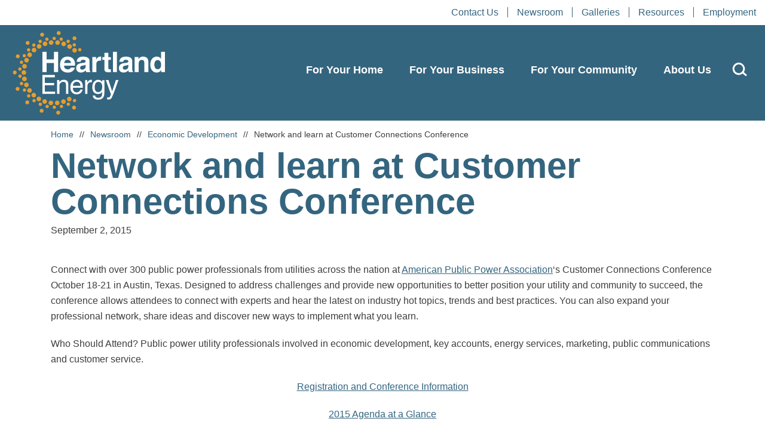

--- FILE ---
content_type: text/html; charset=UTF-8
request_url: https://heartlandenergy.com/network-and-learn-at-customer-connections-conference/
body_size: 8967
content:
<!doctype html>
<html lang="en-US">
<head>

	    <!-- Google Tag Manager -->
    <script>(function(w,d,s,l,i){w[l]=w[l]||[];w[l].push({'gtm.start':
                new Date().getTime(),event:'gtm.js'});var f=d.getElementsByTagName(s)[0],
            j=d.createElement(s),dl=l!='dataLayer'?'&l='+l:'';j.async=true;j.src=
            'https://www.googletagmanager.com/gtm.js?id='+i+dl;f.parentNode.insertBefore(j,f);
        })(window,document,'script','dataLayer', 'GTM-WK2XMV7' );</script>
    <!-- End Google Tag Manager -->
    
	<meta charset="UTF-8">
	<meta name="viewport" content="width=device-width, initial-scale=1, user-scalable=no">
	<link rel="profile" href="https://gmpg.org/xfn/11">

	      <link rel="icon" type="image/png" sizes="16x16" href="/assets/images/favicons/favicon-16x16.png">
      <link rel="icon" type="image/png" sizes="32x32" href="/assets/images/favicons/favicon-32x32.png">
      <link rel="icon" type="image/png" sizes="96x96" href="/assets/images/favicons/favicon-96x96.png">
        <link rel="apple-touch-icon" sizes="57x57" href="/assets/images/favicons/apple-icon-57x57.png">
      <link rel="apple-touch-icon" sizes="60x60" href="/assets/images/favicons/apple-icon-60x60.png">
      <link rel="apple-touch-icon" sizes="72x72" href="/assets/images/favicons/apple-icon-72x72.png">
      <link rel="apple-touch-icon" sizes="76x76" href="/assets/images/favicons/apple-icon-76x76.png">
      <link rel="apple-touch-icon" sizes="114x114" href="/assets/images/favicons/apple-icon-114x114.png">
      <link rel="apple-touch-icon" sizes="120x120" href="/assets/images/favicons/apple-icon-120x120.png">
      <link rel="apple-touch-icon" sizes="144x144" href="/assets/images/favicons/apple-icon-144x144.png">
      <link rel="apple-touch-icon" sizes="152x152" href="/assets/images/favicons/apple-icon-152x152.png">
      <link rel="apple-touch-icon" sizes="180x180" href="/assets/images/favicons/apple-icon-180x180.png">
        <link rel="icon" type="image/png" sizes="36x36" href="/assets/images/favicons/android-icon-36x36.png">
      <link rel="icon" type="image/png" sizes="48x48" href="/assets/images/favicons/android-icon-48x48.png">
      <link rel="icon" type="image/png" sizes="72x72" href="/assets/images/favicons/android-icon-72x72.png">
      <link rel="icon" type="image/png" sizes="96x96" href="/assets/images/favicons/android-icon-96x96.png">
      <link rel="icon" type="image/png" sizes="114x114" href="/assets/images/favicons/android-icon-114x114.png">
      <link rel="icon" type="image/png" sizes="192x192" href="/assets/images/favicons/android-icon-192x192.png">
        <meta name="msapplication-square70x70logo" content="/assets/images/favicons/ms-icon-70x70.png">
      <meta name="msapplication-square144x144logo" content="/assets/images/favicons/ms-icon-144x144.png">
      <meta name="msapplication-square150x150logo" content="/assets/images/favicons/ms-icon-150x150.png">
      <meta name="msapplication-square310x310logo" content="/assets/images/favicons/ms-icon-310x310.png">
      <!-- <meta name="msapplication-wide310x150logo" content="/assets/images/favicons/favicon-310x150.png"> -->

  <meta name="theme-color" content="#ffffff">
  <meta name="msapplication-TileColor" content="#ffffff" />
  <meta name="application-name" content="Heartland Energy" />
  
	<meta name='robots' content='index, follow, max-image-preview:large, max-snippet:-1, max-video-preview:-1' />
	<style>img:is([sizes="auto" i], [sizes^="auto," i]) { contain-intrinsic-size: 3000px 1500px }</style>
	
	<!-- This site is optimized with the Yoast SEO plugin v26.3 - https://yoast.com/wordpress/plugins/seo/ -->
	<title>Network and learn at Customer Connections Conference - Heartland Energy</title>
	<meta name="description" content="Connect with over 300 public power professionals from utilities across the nation at American Public [&hellip;]" />
	<link rel="canonical" href="https://heartlandenergy.com/network-and-learn-at-customer-connections-conference/" />
	<meta property="og:locale" content="en_US" />
	<meta property="og:type" content="article" />
	<meta property="og:title" content="Network and learn at Customer Connections Conference - Heartland Energy" />
	<meta property="og:description" content="Connect with over 300 public power professionals from utilities across the nation at American Public [&hellip;]" />
	<meta property="og:url" content="https://heartlandenergy.com/network-and-learn-at-customer-connections-conference/" />
	<meta property="og:site_name" content="Heartland Energy" />
	<meta property="article:publisher" content="https://www.facebook.com/heartlandconsumerspowerdistrict/162439210441265" />
	<meta property="article:published_time" content="2015-09-02T20:42:21+00:00" />
	<meta name="author" content="electricpulp" />
	<meta name="twitter:card" content="summary_large_image" />
	<meta name="twitter:creator" content="@HeartlandPower" />
	<meta name="twitter:site" content="@HeartlandPower" />
	<meta name="twitter:label1" content="Written by" />
	<meta name="twitter:data1" content="electricpulp" />
	<meta name="twitter:label2" content="Est. reading time" />
	<meta name="twitter:data2" content="1 minute" />
	<script type="application/ld+json" class="yoast-schema-graph">{"@context":"https://schema.org","@graph":[{"@type":"Article","@id":"https://heartlandenergy.com/network-and-learn-at-customer-connections-conference/#article","isPartOf":{"@id":"https://heartlandenergy.com/network-and-learn-at-customer-connections-conference/"},"author":{"name":"electricpulp","@id":"https://heartlandenergy.com/#/schema/person/f8317920ae6812560b007db833007245"},"headline":"Network and learn at Customer Connections Conference","datePublished":"2015-09-02T20:42:21+00:00","mainEntityOfPage":{"@id":"https://heartlandenergy.com/network-and-learn-at-customer-connections-conference/"},"wordCount":125,"publisher":{"@id":"https://heartlandenergy.com/#organization"},"keywords":["American Public Power Association","Customer Connections Conference","customer service","economic development","electric utility","energy services","municipal utility","public communications","public power","public power utilities","utility professionals"],"articleSection":["Economic Development","Industry Update"],"inLanguage":"en-US"},{"@type":"WebPage","@id":"https://heartlandenergy.com/network-and-learn-at-customer-connections-conference/","url":"https://heartlandenergy.com/network-and-learn-at-customer-connections-conference/","name":"Network and learn at Customer Connections Conference - Heartland Energy","isPartOf":{"@id":"https://heartlandenergy.com/#website"},"datePublished":"2015-09-02T20:42:21+00:00","breadcrumb":{"@id":"https://heartlandenergy.com/network-and-learn-at-customer-connections-conference/#breadcrumb"},"inLanguage":"en-US","potentialAction":[{"@type":"ReadAction","target":["https://heartlandenergy.com/network-and-learn-at-customer-connections-conference/"]}]},{"@type":"BreadcrumbList","@id":"https://heartlandenergy.com/network-and-learn-at-customer-connections-conference/#breadcrumb","itemListElement":[{"@type":"ListItem","position":1,"name":"Home","item":"https://heartlandenergy.com/"},{"@type":"ListItem","position":2,"name":"Network and learn at Customer Connections Conference"}]},{"@type":"WebSite","@id":"https://heartlandenergy.com/#website","url":"https://heartlandenergy.com/","name":"Heartland Energy","description":"","publisher":{"@id":"https://heartlandenergy.com/#organization"},"potentialAction":[{"@type":"SearchAction","target":{"@type":"EntryPoint","urlTemplate":"https://heartlandenergy.com/?s={search_term_string}"},"query-input":{"@type":"PropertyValueSpecification","valueRequired":true,"valueName":"search_term_string"}}],"inLanguage":"en-US"},{"@type":"Organization","@id":"https://heartlandenergy.com/#organization","name":"Heartland Engergy","url":"https://heartlandenergy.com/","logo":{"@type":"ImageObject","inLanguage":"en-US","@id":"https://heartlandenergy.com/#/schema/logo/image/","url":"https://heartlandenergy.com/wp-content/uploads/2022/07/HCPD_Web_FeatureImage.jpg","contentUrl":"https://heartlandenergy.com/wp-content/uploads/2022/07/HCPD_Web_FeatureImage.jpg","width":1000,"height":1000,"caption":"Heartland Engergy"},"image":{"@id":"https://heartlandenergy.com/#/schema/logo/image/"},"sameAs":["https://www.facebook.com/heartlandconsumerspowerdistrict/162439210441265","https://x.com/HeartlandPower","https://www.youtube.com/channel/UCLOoN3BfSksL4fPzxj0CnoQ"]},{"@type":"Person","@id":"https://heartlandenergy.com/#/schema/person/f8317920ae6812560b007db833007245","name":"electricpulp","image":{"@type":"ImageObject","inLanguage":"en-US","@id":"https://heartlandenergy.com/#/schema/person/image/","url":"https://secure.gravatar.com/avatar/39b5f65313cb1f56f4178c168405ced4bb41f4fce9ccfe0e64f7249318ecd08c?s=96&d=mm&r=g","contentUrl":"https://secure.gravatar.com/avatar/39b5f65313cb1f56f4178c168405ced4bb41f4fce9ccfe0e64f7249318ecd08c?s=96&d=mm&r=g","caption":"electricpulp"},"sameAs":["https://hcpd.test"],"url":"https://heartlandenergy.com/author/electricpulp/"}]}</script>
	<!-- / Yoast SEO plugin. -->


<link rel="alternate" type="application/rss+xml" title="Heartland Energy &raquo; Feed" href="https://heartlandenergy.com/feed/" />
<link rel="alternate" type="application/rss+xml" title="Heartland Energy &raquo; Comments Feed" href="https://heartlandenergy.com/comments/feed/" />
<link rel='stylesheet' id='wp-block-library-css' href='https://heartlandenergy.com/wp-includes/css/dist/block-library/style.min.css?ver=52607fecef856f285e332590a87dd4df' type='text/css' media='all' />
<style id='wp-block-library-theme-inline-css' type='text/css'>
.wp-block-audio :where(figcaption){color:#555;font-size:13px;text-align:center}.is-dark-theme .wp-block-audio :where(figcaption){color:#ffffffa6}.wp-block-audio{margin:0 0 1em}.wp-block-code{border:1px solid #ccc;border-radius:4px;font-family:Menlo,Consolas,monaco,monospace;padding:.8em 1em}.wp-block-embed :where(figcaption){color:#555;font-size:13px;text-align:center}.is-dark-theme .wp-block-embed :where(figcaption){color:#ffffffa6}.wp-block-embed{margin:0 0 1em}.blocks-gallery-caption{color:#555;font-size:13px;text-align:center}.is-dark-theme .blocks-gallery-caption{color:#ffffffa6}:root :where(.wp-block-image figcaption){color:#555;font-size:13px;text-align:center}.is-dark-theme :root :where(.wp-block-image figcaption){color:#ffffffa6}.wp-block-image{margin:0 0 1em}.wp-block-pullquote{border-bottom:4px solid;border-top:4px solid;color:currentColor;margin-bottom:1.75em}.wp-block-pullquote cite,.wp-block-pullquote footer,.wp-block-pullquote__citation{color:currentColor;font-size:.8125em;font-style:normal;text-transform:uppercase}.wp-block-quote{border-left:.25em solid;margin:0 0 1.75em;padding-left:1em}.wp-block-quote cite,.wp-block-quote footer{color:currentColor;font-size:.8125em;font-style:normal;position:relative}.wp-block-quote:where(.has-text-align-right){border-left:none;border-right:.25em solid;padding-left:0;padding-right:1em}.wp-block-quote:where(.has-text-align-center){border:none;padding-left:0}.wp-block-quote.is-large,.wp-block-quote.is-style-large,.wp-block-quote:where(.is-style-plain){border:none}.wp-block-search .wp-block-search__label{font-weight:700}.wp-block-search__button{border:1px solid #ccc;padding:.375em .625em}:where(.wp-block-group.has-background){padding:1.25em 2.375em}.wp-block-separator.has-css-opacity{opacity:.4}.wp-block-separator{border:none;border-bottom:2px solid;margin-left:auto;margin-right:auto}.wp-block-separator.has-alpha-channel-opacity{opacity:1}.wp-block-separator:not(.is-style-wide):not(.is-style-dots){width:100px}.wp-block-separator.has-background:not(.is-style-dots){border-bottom:none;height:1px}.wp-block-separator.has-background:not(.is-style-wide):not(.is-style-dots){height:2px}.wp-block-table{margin:0 0 1em}.wp-block-table td,.wp-block-table th{word-break:normal}.wp-block-table :where(figcaption){color:#555;font-size:13px;text-align:center}.is-dark-theme .wp-block-table :where(figcaption){color:#ffffffa6}.wp-block-video :where(figcaption){color:#555;font-size:13px;text-align:center}.is-dark-theme .wp-block-video :where(figcaption){color:#ffffffa6}.wp-block-video{margin:0 0 1em}:root :where(.wp-block-template-part.has-background){margin-bottom:0;margin-top:0;padding:1.25em 2.375em}
</style>
<style id='classic-theme-styles-inline-css' type='text/css'>
/*! This file is auto-generated */
.wp-block-button__link{color:#fff;background-color:#32373c;border-radius:9999px;box-shadow:none;text-decoration:none;padding:calc(.667em + 2px) calc(1.333em + 2px);font-size:1.125em}.wp-block-file__button{background:#32373c;color:#fff;text-decoration:none}
</style>
<style id='global-styles-inline-css' type='text/css'>
:root{--wp--preset--aspect-ratio--square: 1;--wp--preset--aspect-ratio--4-3: 4/3;--wp--preset--aspect-ratio--3-4: 3/4;--wp--preset--aspect-ratio--3-2: 3/2;--wp--preset--aspect-ratio--2-3: 2/3;--wp--preset--aspect-ratio--16-9: 16/9;--wp--preset--aspect-ratio--9-16: 9/16;--wp--preset--color--black: #000000;--wp--preset--color--cyan-bluish-gray: #abb8c3;--wp--preset--color--white: #ffffff;--wp--preset--color--pale-pink: #f78da7;--wp--preset--color--vivid-red: #cf2e2e;--wp--preset--color--luminous-vivid-orange: #ff6900;--wp--preset--color--luminous-vivid-amber: #fcb900;--wp--preset--color--light-green-cyan: #7bdcb5;--wp--preset--color--vivid-green-cyan: #00d084;--wp--preset--color--pale-cyan-blue: #8ed1fc;--wp--preset--color--vivid-cyan-blue: #0693e3;--wp--preset--color--vivid-purple: #9b51e0;--wp--preset--gradient--vivid-cyan-blue-to-vivid-purple: linear-gradient(135deg,rgba(6,147,227,1) 0%,rgb(155,81,224) 100%);--wp--preset--gradient--light-green-cyan-to-vivid-green-cyan: linear-gradient(135deg,rgb(122,220,180) 0%,rgb(0,208,130) 100%);--wp--preset--gradient--luminous-vivid-amber-to-luminous-vivid-orange: linear-gradient(135deg,rgba(252,185,0,1) 0%,rgba(255,105,0,1) 100%);--wp--preset--gradient--luminous-vivid-orange-to-vivid-red: linear-gradient(135deg,rgba(255,105,0,1) 0%,rgb(207,46,46) 100%);--wp--preset--gradient--very-light-gray-to-cyan-bluish-gray: linear-gradient(135deg,rgb(238,238,238) 0%,rgb(169,184,195) 100%);--wp--preset--gradient--cool-to-warm-spectrum: linear-gradient(135deg,rgb(74,234,220) 0%,rgb(151,120,209) 20%,rgb(207,42,186) 40%,rgb(238,44,130) 60%,rgb(251,105,98) 80%,rgb(254,248,76) 100%);--wp--preset--gradient--blush-light-purple: linear-gradient(135deg,rgb(255,206,236) 0%,rgb(152,150,240) 100%);--wp--preset--gradient--blush-bordeaux: linear-gradient(135deg,rgb(254,205,165) 0%,rgb(254,45,45) 50%,rgb(107,0,62) 100%);--wp--preset--gradient--luminous-dusk: linear-gradient(135deg,rgb(255,203,112) 0%,rgb(199,81,192) 50%,rgb(65,88,208) 100%);--wp--preset--gradient--pale-ocean: linear-gradient(135deg,rgb(255,245,203) 0%,rgb(182,227,212) 50%,rgb(51,167,181) 100%);--wp--preset--gradient--electric-grass: linear-gradient(135deg,rgb(202,248,128) 0%,rgb(113,206,126) 100%);--wp--preset--gradient--midnight: linear-gradient(135deg,rgb(2,3,129) 0%,rgb(40,116,252) 100%);--wp--preset--font-size--small: 13px;--wp--preset--font-size--medium: 20px;--wp--preset--font-size--large: 36px;--wp--preset--font-size--x-large: 42px;--wp--preset--spacing--20: 0.44rem;--wp--preset--spacing--30: 0.67rem;--wp--preset--spacing--40: 1rem;--wp--preset--spacing--50: 1.5rem;--wp--preset--spacing--60: 2.25rem;--wp--preset--spacing--70: 3.38rem;--wp--preset--spacing--80: 5.06rem;--wp--preset--shadow--natural: 6px 6px 9px rgba(0, 0, 0, 0.2);--wp--preset--shadow--deep: 12px 12px 50px rgba(0, 0, 0, 0.4);--wp--preset--shadow--sharp: 6px 6px 0px rgba(0, 0, 0, 0.2);--wp--preset--shadow--outlined: 6px 6px 0px -3px rgba(255, 255, 255, 1), 6px 6px rgba(0, 0, 0, 1);--wp--preset--shadow--crisp: 6px 6px 0px rgba(0, 0, 0, 1);}:where(.is-layout-flex){gap: 0.5em;}:where(.is-layout-grid){gap: 0.5em;}body .is-layout-flex{display: flex;}.is-layout-flex{flex-wrap: wrap;align-items: center;}.is-layout-flex > :is(*, div){margin: 0;}body .is-layout-grid{display: grid;}.is-layout-grid > :is(*, div){margin: 0;}:where(.wp-block-columns.is-layout-flex){gap: 2em;}:where(.wp-block-columns.is-layout-grid){gap: 2em;}:where(.wp-block-post-template.is-layout-flex){gap: 1.25em;}:where(.wp-block-post-template.is-layout-grid){gap: 1.25em;}.has-black-color{color: var(--wp--preset--color--black) !important;}.has-cyan-bluish-gray-color{color: var(--wp--preset--color--cyan-bluish-gray) !important;}.has-white-color{color: var(--wp--preset--color--white) !important;}.has-pale-pink-color{color: var(--wp--preset--color--pale-pink) !important;}.has-vivid-red-color{color: var(--wp--preset--color--vivid-red) !important;}.has-luminous-vivid-orange-color{color: var(--wp--preset--color--luminous-vivid-orange) !important;}.has-luminous-vivid-amber-color{color: var(--wp--preset--color--luminous-vivid-amber) !important;}.has-light-green-cyan-color{color: var(--wp--preset--color--light-green-cyan) !important;}.has-vivid-green-cyan-color{color: var(--wp--preset--color--vivid-green-cyan) !important;}.has-pale-cyan-blue-color{color: var(--wp--preset--color--pale-cyan-blue) !important;}.has-vivid-cyan-blue-color{color: var(--wp--preset--color--vivid-cyan-blue) !important;}.has-vivid-purple-color{color: var(--wp--preset--color--vivid-purple) !important;}.has-black-background-color{background-color: var(--wp--preset--color--black) !important;}.has-cyan-bluish-gray-background-color{background-color: var(--wp--preset--color--cyan-bluish-gray) !important;}.has-white-background-color{background-color: var(--wp--preset--color--white) !important;}.has-pale-pink-background-color{background-color: var(--wp--preset--color--pale-pink) !important;}.has-vivid-red-background-color{background-color: var(--wp--preset--color--vivid-red) !important;}.has-luminous-vivid-orange-background-color{background-color: var(--wp--preset--color--luminous-vivid-orange) !important;}.has-luminous-vivid-amber-background-color{background-color: var(--wp--preset--color--luminous-vivid-amber) !important;}.has-light-green-cyan-background-color{background-color: var(--wp--preset--color--light-green-cyan) !important;}.has-vivid-green-cyan-background-color{background-color: var(--wp--preset--color--vivid-green-cyan) !important;}.has-pale-cyan-blue-background-color{background-color: var(--wp--preset--color--pale-cyan-blue) !important;}.has-vivid-cyan-blue-background-color{background-color: var(--wp--preset--color--vivid-cyan-blue) !important;}.has-vivid-purple-background-color{background-color: var(--wp--preset--color--vivid-purple) !important;}.has-black-border-color{border-color: var(--wp--preset--color--black) !important;}.has-cyan-bluish-gray-border-color{border-color: var(--wp--preset--color--cyan-bluish-gray) !important;}.has-white-border-color{border-color: var(--wp--preset--color--white) !important;}.has-pale-pink-border-color{border-color: var(--wp--preset--color--pale-pink) !important;}.has-vivid-red-border-color{border-color: var(--wp--preset--color--vivid-red) !important;}.has-luminous-vivid-orange-border-color{border-color: var(--wp--preset--color--luminous-vivid-orange) !important;}.has-luminous-vivid-amber-border-color{border-color: var(--wp--preset--color--luminous-vivid-amber) !important;}.has-light-green-cyan-border-color{border-color: var(--wp--preset--color--light-green-cyan) !important;}.has-vivid-green-cyan-border-color{border-color: var(--wp--preset--color--vivid-green-cyan) !important;}.has-pale-cyan-blue-border-color{border-color: var(--wp--preset--color--pale-cyan-blue) !important;}.has-vivid-cyan-blue-border-color{border-color: var(--wp--preset--color--vivid-cyan-blue) !important;}.has-vivid-purple-border-color{border-color: var(--wp--preset--color--vivid-purple) !important;}.has-vivid-cyan-blue-to-vivid-purple-gradient-background{background: var(--wp--preset--gradient--vivid-cyan-blue-to-vivid-purple) !important;}.has-light-green-cyan-to-vivid-green-cyan-gradient-background{background: var(--wp--preset--gradient--light-green-cyan-to-vivid-green-cyan) !important;}.has-luminous-vivid-amber-to-luminous-vivid-orange-gradient-background{background: var(--wp--preset--gradient--luminous-vivid-amber-to-luminous-vivid-orange) !important;}.has-luminous-vivid-orange-to-vivid-red-gradient-background{background: var(--wp--preset--gradient--luminous-vivid-orange-to-vivid-red) !important;}.has-very-light-gray-to-cyan-bluish-gray-gradient-background{background: var(--wp--preset--gradient--very-light-gray-to-cyan-bluish-gray) !important;}.has-cool-to-warm-spectrum-gradient-background{background: var(--wp--preset--gradient--cool-to-warm-spectrum) !important;}.has-blush-light-purple-gradient-background{background: var(--wp--preset--gradient--blush-light-purple) !important;}.has-blush-bordeaux-gradient-background{background: var(--wp--preset--gradient--blush-bordeaux) !important;}.has-luminous-dusk-gradient-background{background: var(--wp--preset--gradient--luminous-dusk) !important;}.has-pale-ocean-gradient-background{background: var(--wp--preset--gradient--pale-ocean) !important;}.has-electric-grass-gradient-background{background: var(--wp--preset--gradient--electric-grass) !important;}.has-midnight-gradient-background{background: var(--wp--preset--gradient--midnight) !important;}.has-small-font-size{font-size: var(--wp--preset--font-size--small) !important;}.has-medium-font-size{font-size: var(--wp--preset--font-size--medium) !important;}.has-large-font-size{font-size: var(--wp--preset--font-size--large) !important;}.has-x-large-font-size{font-size: var(--wp--preset--font-size--x-large) !important;}
:where(.wp-block-post-template.is-layout-flex){gap: 1.25em;}:where(.wp-block-post-template.is-layout-grid){gap: 1.25em;}
:where(.wp-block-columns.is-layout-flex){gap: 2em;}:where(.wp-block-columns.is-layout-grid){gap: 2em;}
:root :where(.wp-block-pullquote){font-size: 1.5em;line-height: 1.6;}
</style>
<link rel='stylesheet' id='ctct_form_styles-css' href='https://heartlandenergy.com/wp-content/plugins/constant-contact-forms/assets/css/style.css?ver=2.14.2' type='text/css' media='all' />
<link rel='stylesheet' id='site-styles-css' href='https://heartlandenergy.com/assets/css/app.css?id=fe9d92c073c4d4243accdd53c6701a8a' type='text/css' media='all' />
<script type="text/javascript" src="https://heartlandenergy.com/wp-includes/js/jquery/jquery.min.js?ver=3.7.1" id="jquery-core-js"></script>
<script type="text/javascript" src="https://heartlandenergy.com/wp-includes/js/jquery/jquery-migrate.min.js?ver=3.4.1" id="jquery-migrate-js"></script>
<link rel="https://api.w.org/" href="https://heartlandenergy.com/wp-json/" /><link rel="alternate" title="JSON" type="application/json" href="https://heartlandenergy.com/wp-json/wp/v2/posts/681" /><link rel="EditURI" type="application/rsd+xml" title="RSD" href="https://heartlandenergy.com/xmlrpc.php?rsd" />
<link rel='shortlink' href='https://heartlandenergy.com/?p=681' />


    <link href="/assets/css/hamburgers.css" rel="stylesheet">
	<script>var $ = jQuery.noConflict();</script>

</head>

<body class="wp-singular post-template-default single single-post postid-681 single-format-standard wp-embed-responsive wp-theme-hcpd ctct-hcpd">

        <!-- Google Tag Manager (noscript) -->
    <noscript><iframe src="https://www.googletagmanager.com/ns.html?id=GTM-WK2XMV7" height="0" width="0" style="display:none;visibility:hidden"></iframe></noscript>
    <!-- End Google Tag Manager (noscript) -->
    
	<a href="#siteMain" class="visually-hidden-focusable">Skip to content</a>

	<header class="site-header" id="siteHeader" role="header">
                        <div class="secondary-nav d-none d-lg-flex justify-content-end bg-white">
            <ul class="ms-auto list-inline">
                                <li class="">
                    <a class="color-blue text-14-regular" href="https://heartlandenergy.com/contact-us/">Contact Us</a>
                </li>
                                <li class="">
                    <a class="color-blue text-14-regular" href="https://heartlandenergy.com/newsroom/">Newsroom</a>
                </li>
                                <li class="">
                    <a class="color-blue text-14-regular" href="https://heartlandenergy.com/galleries/">Galleries</a>
                </li>
                                <li class="">
                    <a class="color-blue text-14-regular" href="https://heartlandenergy.com/resources/">Resources</a>
                </li>
                                <li class="">
                    <a class="color-blue text-14-regular" href="https://heartlandenergy.com/employment/">Employment</a>
                </li>
                            </ul>
        </div>
                <div class="header-main position-relative">
            <button class="hamburger hamburger--spin" type="button">
                <span class="hamburger-box">
                    <span class="hamburger-inner"></span>
                </span>
            </button>
            <div class="container-full">
                <div class="row align-items-center">
                    <div class="col-sm-12 col-md-12 col-lg-3">
                        <div id="site-branding">
                            <a id="site-title" href="https://heartlandenergy.com" rel="home"><span class="visually-hidden">Heartland Energy</span></a>                        </div>
                    </div>
                    <div class="col-sm-12 col-md-12 col-lg-9">
                        <nav id="site-navigation">
                            <!--<button class="menu-toggle" aria-controls="site-navigation" aria-expanded="false">Primary Menu</button>-->
                            <ul id="primary" class="menu"><li id="menu-item-7255" class="parent menu-item menu-item-type-custom menu-item-object-custom menu-item-has-children menu-item-7255"><a href="#">For Your Home</a>
<ul class="sub-menu">
	<li id="menu-item-7810" class="menu-item menu-item-type-post_type menu-item-object-page menu-item-7810"><a href="https://heartlandenergy.com/for-your-home/heating-cooling-rebates/">Heat Pump Rebates</a></li>
	<li id="menu-item-7812" class="menu-item menu-item-type-post_type menu-item-object-page menu-item-7812"><a href="https://heartlandenergy.com/for-your-home/water-heater-rebates/">Water Heater Rebates</a></li>
	<li id="menu-item-7809" class="menu-item menu-item-type-post_type menu-item-object-page menu-item-7809"><a href="https://heartlandenergy.com/for-your-home/ev-charging/">EV Charging</a></li>
	<li id="menu-item-7811" class="menu-item menu-item-type-post_type menu-item-object-page menu-item-7811"><a href="https://heartlandenergy.com/for-your-home/solar/">Solar</a></li>
	<li id="menu-item-8495" class="menu-item menu-item-type-post_type menu-item-object-page menu-item-8495"><a href="https://heartlandenergy.com/for-your-home/">Build Electric</a></li>
</ul>
</li>
<li id="menu-item-7827" class="menu-item menu-item-type-custom menu-item-object-custom menu-item-has-children menu-item-7827"><a href="#">For Your Business</a>
<ul class="sub-menu">
	<li id="menu-item-7816" class="menu-item menu-item-type-post_type menu-item-object-page menu-item-7816"><a href="https://heartlandenergy.com/for-your-business/commercial-refrigeration-rebates/">Commercial Refrigeration Rebates</a></li>
	<li id="menu-item-7815" class="menu-item menu-item-type-post_type menu-item-object-page menu-item-7815"><a href="https://heartlandenergy.com/for-your-business/commercial-lighting-rebates/">Commercial Lighting Rebates</a></li>
	<li id="menu-item-7814" class="menu-item menu-item-type-post_type menu-item-object-page menu-item-7814"><a href="https://heartlandenergy.com/for-your-business/commercial-water-heater-rebates/">Commercial Water Heater Rebates</a></li>
	<li id="menu-item-7813" class="menu-item menu-item-type-post_type menu-item-object-page menu-item-7813"><a href="https://heartlandenergy.com/for-your-business/commercial-heating-cooling-rebates/">Commercial Heat Pump Rebates</a></li>
	<li id="menu-item-15650" class="menu-item menu-item-type-post_type menu-item-object-page menu-item-15650"><a href="https://heartlandenergy.com/for-your-business/data/">DATA Program</a></li>
	<li id="menu-item-12944" class="menu-item menu-item-type-post_type menu-item-object-page menu-item-12944"><a href="https://heartlandenergy.com/for-your-business/ev-charging/">EV Charging</a></li>
	<li id="menu-item-7819" class="menu-item menu-item-type-post_type menu-item-object-page menu-item-7819"><a href="https://heartlandenergy.com/for-your-business/help-fund-loan-program/">HELP Fund Loan Program for Businesses</a></li>
	<li id="menu-item-7817" class="menu-item menu-item-type-post_type menu-item-object-page menu-item-7817"><a href="https://heartlandenergy.com/for-your-business/growth-incentives/">Growth Incentive Program</a></li>
	<li id="menu-item-7818" class="menu-item menu-item-type-post_type menu-item-object-page menu-item-7818"><a href="https://heartlandenergy.com/for-your-business/energy-one-incentive/">Energy ONE Incentive Program</a></li>
	<li id="menu-item-9262" class="menu-item menu-item-type-post_type menu-item-object-page menu-item-9262"><a href="https://heartlandenergy.com/for-your-business/solar/">Solar</a></li>
	<li id="menu-item-8496" class="menu-item menu-item-type-post_type menu-item-object-page menu-item-8496"><a href="https://heartlandenergy.com/for-your-business/">All Business Offerings</a></li>
</ul>
</li>
<li id="menu-item-7828" class="menu-item menu-item-type-custom menu-item-object-custom menu-item-has-children menu-item-7828"><a href="#">For Your Community</a>
<ul class="sub-menu">
	<li id="menu-item-7822" class="menu-item menu-item-type-post_type menu-item-object-page menu-item-7822"><a href="https://heartlandenergy.com/for-your-community/cybersecurity-program/">Cybersecurity Program</a></li>
	<li id="menu-item-7820" class="menu-item menu-item-type-post_type menu-item-object-page menu-item-7820"><a href="https://heartlandenergy.com/for-your-community/economic-development-grants/">Economic Development Grants</a></li>
	<li id="menu-item-7823" class="menu-item menu-item-type-post_type menu-item-object-page menu-item-7823"><a href="https://heartlandenergy.com/for-your-community/help-fund-loan-program/">HELP Fund Loan Program for Communities</a></li>
	<li id="menu-item-7821" class="menu-item menu-item-type-post_type menu-item-object-page menu-item-7821"><a href="https://heartlandenergy.com/for-your-community/power-forward-grants/">Power Forward Grants</a></li>
	<li id="menu-item-9263" class="menu-item menu-item-type-post_type menu-item-object-page menu-item-9263"><a href="https://heartlandenergy.com/for-your-community/solar/">Solar</a></li>
	<li id="menu-item-8497" class="menu-item menu-item-type-post_type menu-item-object-page menu-item-8497"><a href="https://heartlandenergy.com/for-your-community/">All Community Offerings</a></li>
</ul>
</li>
<li id="menu-item-7829" class="menu-item menu-item-type-custom menu-item-object-custom menu-item-has-children menu-item-7829"><a href="#">About Us</a>
<ul class="sub-menu">
	<li id="menu-item-8498" class="menu-item menu-item-type-post_type menu-item-object-page menu-item-8498"><a href="https://heartlandenergy.com/about-us/">About Us</a></li>
	<li id="menu-item-7826" class="menu-item menu-item-type-post_type menu-item-object-page menu-item-7826"><a href="https://heartlandenergy.com/about-us/who-we-serve/">Who We Serve</a></li>
	<li id="menu-item-8690" class="menu-item menu-item-type-post_type menu-item-object-page menu-item-8690"><a href="https://heartlandenergy.com/about-us/power-supply-mix/">Power Supply Mix</a></li>
	<li id="menu-item-16274" class="menu-item menu-item-type-post_type menu-item-object-page menu-item-16274"><a href="https://heartlandenergy.com/about-us/public-power/">Public Power</a></li>
	<li id="menu-item-7825" class="menu-item menu-item-type-post_type menu-item-object-page menu-item-7825"><a href="https://heartlandenergy.com/about-us/board-of-directors/">Board of Directors</a></li>
	<li id="menu-item-9129" class="menu-item menu-item-type-post_type menu-item-object-page menu-item-9129"><a href="https://heartlandenergy.com/about-us/staff/">Staff</a></li>
	<li id="menu-item-7824" class="menu-item menu-item-type-post_type menu-item-object-page menu-item-7824"><a href="https://heartlandenergy.com/about-us/financial-info/">Financial Information</a></li>
</ul>
</li>
</ul>                                                        <div class="d-block d-lg-none">
                                <ul class="links-small">
                                                                        <li class="">
                                        <a class="color-blue text-14-regular" href="https://heartlandenergy.com/contact-us/">Contact Us</a>
                                    </li>
                                                                        <li class="">
                                        <a class="color-blue text-14-regular" href="https://heartlandenergy.com/newsroom/">Newsroom</a>
                                    </li>
                                                                        <li class="">
                                        <a class="color-blue text-14-regular" href="https://heartlandenergy.com/galleries/">Galleries</a>
                                    </li>
                                                                        <li class="">
                                        <a class="color-blue text-14-regular" href="https://heartlandenergy.com/resources/">Resources</a>
                                    </li>
                                                                        <li class="">
                                        <a class="color-blue text-14-regular" href="https://heartlandenergy.com/employment/">Employment</a>
                                    </li>
                                                                    </ul>
                            </div>
                                                                                        <div class="social-icons">
                                                                            <a href="https://www.facebook.com/HeartlandEnergySD" target="_blank"><img src="https://heartlandenergy.com/wp-content/uploads/2022/06/fbdark.png" /></a>
                                                                            <a href="https://www.linkedin.com/company/heartlandenergy/" target="_blank"><img src="https://heartlandenergy.com/wp-content/uploads/2023/05/linkedin_dark.png" /></a>
                                                                            <a href="https://www.youtube.com/channel/UCLOoN3BfSksL4fPzxj0CnoQ" target="_blank"><img src="https://heartlandenergy.com/wp-content/uploads/2022/06/youtubedark.png" /></a>
                                                                            <a href="https://twitter.com/HeartlandPower" target="_blank"><img src="https://heartlandenergy.com/wp-content/uploads/2024/01/X_Twitter_Logo_Blue.png" /></a>
                                                                    </div>
                                                        
                        </nav>
                        <a href="/search" class="search-glass"><img src="/assets/images/glass.svg" /></a>
                    </div>
                </div>
            </div>
        </div>
	</header>

	<main class="site-main" id="siteMain" role="main">
        <div id="menu-underlay"></div>
                
    <section class="breadcrumb-section">
        <div class="container">
            <div class="row">
                <div class="col-12">
                    <div class="breadcrumb">
                                                                                    <li class="breadcrumb-item" itemscope itemtype="http://data-vocabulary.org/Breadcrumb">
                                    <a href="https://heartlandenergy.com" itemprop="url">
                                        <span itemprop="title">Home</span>
                                    </a>
                                </li>
                                <span class="sep">//</span>
                                                                                                                <li class="breadcrumb-item" itemscope itemtype="http://data-vocabulary.org/Breadcrumb">
                                    <a href="https://heartlandenergy.com/newsroom/" itemprop="url">
                                        <span itemprop="title">Newsroom</span>
                                    </a>
                                </li>
                                <span class="sep">//</span>
                                                                                                                <li class="breadcrumb-item" itemscope itemtype="http://data-vocabulary.org/Breadcrumb">
                                    <a href="/category/economic-development" itemprop="url">
                                        <span itemprop="title">Economic Development</span>
                                    </a>
                                </li>
                                <span class="sep">//</span>
                                                                                                                <li class="breadcrumb-item active" itemscope itemtype="http://data-vocabulary.org/Breadcrumb">
                                    <span itemprop="title">Network and learn at Customer Connections Conference</span>
                                </li>
                                                                        </div>
                </div>
            </div>
        </div>
    </section>
        
                        <section class="article-hero pt-none pb-none"> 
            <div class="container">
                <div class="row">
                    <div class="col-12">
                        <h1 class="heading-1">Network and learn at Customer Connections Conference</h1>
                        September 2, 2015                    </div>
                </div>
            </div>
        </section>
    
            <section class="general-block pt-sm pb-md">
            <div class="container">
                <div class="row">
                    <div class="col-sm-12 col-md-12">
                        <p>Connect with over 300 public power professionals from utilities across the nation at <a href="http://www.publicpower.org/">American Public Power Association</a>‘s Customer Connections Conference October 18-21 in Austin, Texas. Designed to address challenges and provide new opportunities to better position your utility and community to succeed, the conference allows attendees to connect with experts and hear the latest on industry hot topics, trends and best practices. You can also expand your professional network, share ideas and discover new ways to implement what you learn.</p>
<p>Who Should Attend? Public power utility professionals involved in economic development, key accounts, energy services, marketing, public communications and customer service.</p>
<p style="text-align: center;"><a href="http://publicpower.org/customerconnections">Registration and Conference Information</a></p>
<p style="text-align: center;"><a href="http://www.publicpower.org/Events/interiorsidebar.cfm?ItemNumber=30818&amp;navItemNumber=38400">2015 Agenda at a Glance</a></p>
<p style="text-align: center;"><a href="https://heartlandenergy.com/wp-content/uploads/2015/08/86_2015_CCC_Preliminary_Program.pdf">2015 Conference Brochure</a> (PDF)</p>
<h2 style="text-align: center;">Join the Conversation:   @PublicPower   #Public Power</h2>
                    </div>
                </div>
            </div>
        </section>  
    

<div class="post-nav d-flex justify-content-center align-items-center pt-sm pb-sm">
    <div class="nav-item">
        <a href="https://heartlandenergy.com/tyndall-upgrading-street-lights-receives-grant/" rel="prev"><span class="prev-arrow">View Older</span> </a>  
    </div>
    <div class="nav-item">
        <a href="https://heartlandenergy.com/are-you-rfi-ready/" rel="next"><span class="next-arrow">View Newer</span></a>  
    </div>
</div>

<!-- Newsletter Form -->



	</main>
	<footer id="site-footer" class="site-footer" role="contentinfo">
        <div class="container">
            <div class="row">
                <div class="col-sm-12 col-md-12 col-lg-6 col-xl-3 info">
                    <img class="logo" src="/assets/images/branding/logo-white.svg" />
                    <div class="text d-none d-lg-block">
                        <a href="https://www.google.com/maps/place/Heartland+Consumers+Power+District/@43.9925757,-97.1074568,15z/data=!4m5!3m4!1s0x0:0x53d98d8f5259a477!8m2!3d43.9925757!4d-97.1074568" target="_blank">432 SE 12th Street <br />
Madison, South Dakota</a><br />
<p><br />
<a href="https://heartlandenergy.com/terms-conditions/">Terms of Use</a><br />
<p>                        &copy;2026 Heartland Energy<br />
                        All Rights Reserved.
                        <br /><br />
                        <a href="/privacy-policy/">Privacy Policy</a>
                    </div>
                </div>
                <div class="col-12 col-sm-6 col-lg-6 col-xl-3 footer-links social-mobile">
                    <div>
                                                    <h4>For Your Home</h4>
                        
                                                                                                                    <a href="https://heartlandenergy.com/for-your-home/heating-cooling-rebates/">Heat Pump Rebates</a>
                                                                                            <a href="https://heartlandenergy.com/for-your-home/water-heater-rebates/">Water Heater Rebates</a>
                                                                                            <a href="https://heartlandenergy.com/for-your-home/ev-charging/">EV Charging</a>
                                                                                            <a href="https://heartlandenergy.com/for-your-home/solar/">Solar</a>
                                                                                            <a href="https://heartlandenergy.com/for-your-home/">Build Electric</a>
                                                                        </div>
                                            <div class="social-icons d-none d-xl-flex">
                                                            <a href="https://www.facebook.com/HeartlandEnergySD" target="_blank"><img src="https://heartlandenergy.com/wp-content/uploads/2022/05/fb.png" /></a>
                                                            <a href="https://www.linkedin.com/company/heartlandenergy/" target="_blank"><img src="https://heartlandenergy.com/wp-content/uploads/2023/05/linkedin_light.png" /></a>
                                                            <a href="https://www.youtube.com/channel/UCLOoN3BfSksL4fPzxj0CnoQ" target="_blank"><img src="https://heartlandenergy.com/wp-content/uploads/2022/05/youtube.png" /></a>
                                                            <a href="https://twitter.com/HeartlandPower" target="_blank"><img src="https://heartlandenergy.com/wp-content/uploads/2023/12/X_Twitter_Logo.png" /></a>
                                                    </div>
                                        
                </div>
                <div class="col-12 col-sm-6 col-lg-6 col-xl-3 footer-links">
                                            <h4>For Your Business</h4>
                    
                                                                                                    <a href="https://heartlandenergy.com/for-your-business/commercial-refrigeration-rebates/">Commercial Refrigeration Rebates</a>
                                                                                <a href="https://heartlandenergy.com/for-your-business/commercial-lighting-rebates/">Commercial Lighting Rebates</a>
                                                                                <a href="https://heartlandenergy.com/for-your-business/commercial-water-heater-rebates/">Commercial Water Heater Rebates</a>
                                                                                <a href="https://heartlandenergy.com/for-your-business/commercial-heating-cooling-rebates/">Commercial Heat Pump Rebates</a>
                                                                                <a href="https://heartlandenergy.com/for-your-business/data/">DATA Program</a>
                                                                                <a href="https://heartlandenergy.com/for-your-business/ev-charging/">EV Charging</a>
                                                                                <a href="https://heartlandenergy.com/for-your-business/help-fund-loan-program/">HELP Fund Loan Program for Businesses</a>
                                                                                <a href="https://heartlandenergy.com/for-your-business/growth-incentives/">Growth Incentive Program</a>
                                                                                <a href="https://heartlandenergy.com/for-your-business/energy-one-incentive/">Energy ONE Incentive Program</a>
                                                                                <a href="https://heartlandenergy.com/for-your-business/">All Business Offerings</a>
                                                                                <a href="https://heartlandenergy.com/for-your-business/solar/">Solar</a>
                                                            </div>
                <div class="col-12 col-sm-12 col-lg-6 col-xl-3 footer-links">
                                            <h4>For Your Community</h4>
                    
                                                                                                    <a href="https://heartlandenergy.com/for-your-community/cybersecurity-program/">Cybersecurity Program</a>
                                                                                <a href="https://heartlandenergy.com/for-your-community/economic-development-grants/">Economic Development Grants</a>
                                                                                <a href="https://heartlandenergy.com/for-your-community/help-fund-loan-program/">HELP Fund Loan Program for Communities</a>
                                                                                <a href="https://heartlandenergy.com/for-your-community/power-forward-grants/">Power Forward Grants</a>
                                                                                <a href="https://heartlandenergy.com/for-your-community/solar/">Solar</a>
                                                                                <a href="https://heartlandenergy.com/for-your-community/">All Community Offerings</a>
                                                            </div>
                <div class="info d-block d-lg-none">
                    <div class="text d-flex-column align-items-center">
                        <a href="https://www.google.com/maps/place/Heartland+Consumers+Power+District/@43.9925757,-97.1074568,15z/data=!4m5!3m4!1s0x0:0x53d98d8f5259a477!8m2!3d43.9925757!4d-97.1074568" target="_blank">432 SE 12th Street <br />
Madison, South Dakota</a><br />
<p><br />
<a href="https://heartlandenergy.com/terms-conditions/">Terms of Use</a><br />
<p>                        &copy;2026 Heartland Energy<br />
                        All Rights Reserved.
                        <br /><br />
                        <a href="/privacy-policy/">Privacy Policy</a>
                    </div>
                </div>
                                    <div class="social-icons d-xl-none d-flex justify-content-center mt-4">
                                                    <a href="https://www.facebook.com/HeartlandEnergySD" target="_blank"><img src="https://heartlandenergy.com/wp-content/uploads/2022/05/fb.png" /></a>
                                                    <a href="https://www.linkedin.com/company/heartlandenergy/" target="_blank"><img src="https://heartlandenergy.com/wp-content/uploads/2023/05/linkedin_light.png" /></a>
                                                    <a href="https://www.youtube.com/channel/UCLOoN3BfSksL4fPzxj0CnoQ" target="_blank"><img src="https://heartlandenergy.com/wp-content/uploads/2022/05/youtube.png" /></a>
                                                    <a href="https://twitter.com/HeartlandPower" target="_blank"><img src="https://heartlandenergy.com/wp-content/uploads/2023/12/X_Twitter_Logo.png" /></a>
                                            </div>
                            </div>
        </div>
	</footer>
	<script type="speculationrules">
{"prefetch":[{"source":"document","where":{"and":[{"href_matches":"\/*"},{"not":{"href_matches":["\/wp-*.php","\/wp-admin\/*","\/wp-content\/uploads\/*","\/wp-content\/*","\/wp-content\/plugins\/*","\/wp-content\/themes\/hcpd\/*","\/*\\?(.+)"]}},{"not":{"selector_matches":"a[rel~=\"nofollow\"]"}},{"not":{"selector_matches":".no-prefetch, .no-prefetch a"}}]},"eagerness":"conservative"}]}
</script>
<script type="text/javascript" src="https://heartlandenergy.com/wp-content/plugins/constant-contact-forms/assets/js/ctct-plugin-frontend.min.js?ver=2.14.2" id="ctct_frontend_forms-js"></script>
<script type="text/javascript" id="site-scripts-js-extra">
/* <![CDATA[ */
var ajax_global = {"url":"https:\/\/heartlandenergy.com\/wp-admin\/admin-ajax.php","nonce":"564951e8b9"};
/* ]]> */
</script>
<script type="text/javascript" src="https://heartlandenergy.com/assets/js/app.js?id=2f18915ed9a6e7152f3fc38033722e00" id="site-scripts-js"></script>
</body>
</html>
